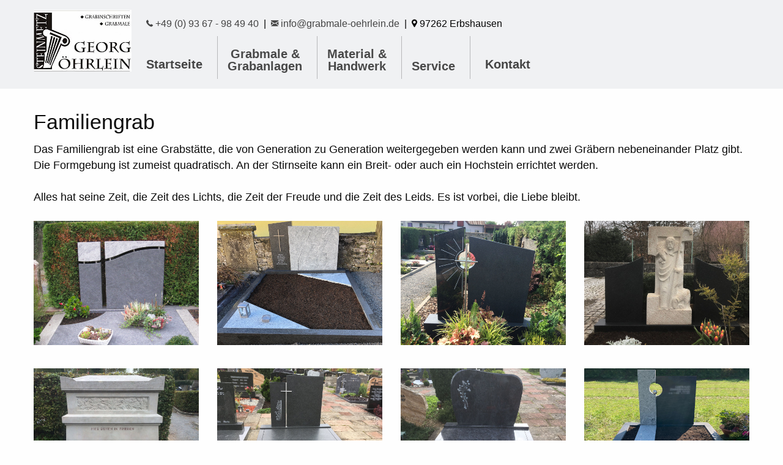

--- FILE ---
content_type: text/html; charset=UTF-8
request_url: https://www.grabmale-oehrlein.de/?link=GrabmaleundGrabanlagen&sublink=Familiengrab
body_size: 19930
content:
<!doctype html>
<html>
	<head>
		<!---	Title	--->
		<title>Grabmale &Ouml;hrlein - Steinmetz Betrieb seit 1998</title>
		<meta name="description" content="Grabmale &Ouml;hrlein: Ihr Steinmetz Betrieb in Erbshausen/Hausen bei W&uuml;rzburg. Wir bieten Grabsteine, Einfassungen, Abdeckplatten, Grabschmuck, Grabzubeh&ouml;r und Skulpturen aller Art an." />
		<meta name="keywords" lang="de" content="Grabmale, Grabanlage, Urnengrab, Familiengrab, Einzelgrab, Grabsteine, Grabeinfassung, Steinmetz, Basalt, Denkmal, Natursteinbetrieb, Grabschriften, Grabschmuck, Madonnenfigur, Bronzeset, Urne, Grabzubeh&ouml;r, Skulpturen, Urnenwand, Nachschriften, Findlinge, Einfassungen, Porzellanbilder, Friedhofsordnung, Urnen-Katalog, Grabmal-Katalog, Natursteinarbeiten, Pflegevertrag, oehrlein, erbshausen, hausen bei w&uuml;rzburg, Würzburg, Main-Spessart" />
		
		<meta charset="utf-8">
		<meta http-equiv="Content-Type" content="text/html; charset=utf-8">
		<meta http-equiv="content-language" content="de">
		<meta name="viewport" content="width=device-width, initial-scale=1.0">
		<!---	fav-Icon		--->
			<link rel="icon" href="img/fav-logo.ico" type="image/x-icon">
		<!---	/fav-Icon		--->

	    <link rel="stylesheet" href="css/foundation.css">
	    <link rel="stylesheet" href="css/app.css">
	    <link rel="stylesheet" href="css/foundation-icons/foundation-icons.css">
	    <link rel="stylesheet" href="css/jquery-fancybox-min.css" />
	    <script src="js/jquery-3-3-1-min.js"></script>
		<script src="js/jquery-fancybox-min.js"></script>
	</head>
	<body>
	
		<!---	Head	--->
			<div id="Head">

				<div class="row padding-top padding-bottom">
					<div class="small-12 columns show-for-large">
						<div class="head-wrapper">
							<div class="logo">
								<a href="?link=home"><img src="img/logo1.jpg" style="max-width: 160px" alt="Grabmale &Ouml;hrlein"><p style="font-size: 1px"></p></a>
							</div>
							<div class="head-nav">
								<div class="head-company-contact">
									<a id="linkhead" href="tel:+49 (0) 93 67 - 98 49 40" style="color: #424242"><span class="fi-telephone"></span> +49 (0) 93 67 - 98 49 40</a> &nbsp;|&nbsp; <a id="linkhead" href="mailto:info@grabmale-oehrlein.de" style="color: #424242"><span class="fi-mail"> info@grabmale-oehrlein.de</span></a> &nbsp;|&nbsp; <span class="fi-marker"> 97262 Erbshausen</span> 
								</div>
								<div class="hr-menu">

									<div class="hr-menu-element">
										<div class="menu-link">
											<a class="linkhead" href="?link=home"><br>Startseite</a>
										</div>
									</div>

									<div class="hr-menu-element">
										<ul class="dropdown menu" data-dropdown-menu>
											<li>
												<a class="linkhead text-center" href="?link=GrabmaleundGrabanlagen" style="color: #464646">Grabmale &<br> Grabanlagen</a>
												<ul class="menu" style="border: none; min-width: 166px; background-color: #F0F1F3">
													<li><a href="?link=GrabmaleundGrabanlagen&sublink=Einzelgrab" style="color: black;">Einzelgrab</a></li>
													<li><a href="?link=GrabmaleundGrabanlagen&sublink=Familiengrab" style="color: black;">Familiengrab</a></li>
													<li><a href="?link=GrabmaleundGrabanlagen&sublink=Urnengrab" style="color: black;">Urnengrab</a></li>
												</ul>
											</li>
										</ul>	
									</div>

									<div class="hr-menu-element">
										<ul class="dropdown menu" data-dropdown-menu>
											<li>
												<a class="linkhead text-center margin-left" href="?link=MaterialundHandwerk" style="color: #464646">Material &<br> Handwerk </a>
												<ul class="menu" style="border: none; min-width: 166px; background-color: #F0F1F3">
													<li><a href="?link=MaterialundHandwerk&sublink=Basalt" style="color:black;">Basalt</a></li>
													<li><a href="?link=MaterialundHandwerk&sublink=Stein" style="color:black;">Stein</a></li>
													<li><a href="?link=MaterialundHandwerk&sublink=Madonnenundmehr" style="color:black;">Madonnen & mehr</a></li>
													<li><a href="?link=MaterialundHandwerk&sublink=GrabschmuckundOrnamente" style="color: black">Grabschmuck/<br> Ornamente</a></li>
													<li><a href="?link=MaterialundHandwerk&sublink=Gravur" style="color:black">Gravur</a></li>
													<li><a href="?link=MaterialundHandwerk&sublink=Bildhauerei" style="color:black">Bildhauerei</a></li>
												</ul>
											</li>
										</ul>
									</div>
									
									<div class="hr-menu-element">
										<ul class="dropdown menu" data-dropdown-menu>
											<li>
												<a class="linkhead text-center" href="?link=Service" style="color: #464646">Service</a>
												<ul class="menu" style="border: none; min-width: 166px; background-color: #F0F1F3">
													<li><a href="?link=Service&sublink=FriedhofsRegelwerke" style="color: black;">Friedhofs-Regelwerke</a></li>
													<li><a href="?link=Service&sublink=schrift" style="color: black;">Neue Schrift in Grabstein</a></li>
													<li><a href="?link=Service&sublink=abbauen" style="color: black;">Grabstein abbauen</a></li>
												</ul>
											</li>
										</ul>
										<!-- 
										<div class="menu-link">
											<a class="linkhead" href="?link=Service"><br>Service</a>
										</div>
										-->
									</div>									
									
									<!---
									<div class="hr-menu-element">
										<ul class="dropdown menu" data-dropdown-menu>
											<li>
												<a class="linkhead text-center large-margin-left" href="?link=Galerie" style="color: #464646"><br>Service</a>
												<ul class="menu" style="border: none; min-width: 166px; background-color: #F0F1F3">
													<li><a href="?link=service&sublink=schrift" style="color:black;">Neue Schrift</a></li>
													<li><a href="?link=service&sublink=abbauen" style="color:black;">Grabstein abbauen</a></li>
												</ul>
											</li>
										</ul>
									</div> --->


									<div class="hr-menu-element">
										<div class="menu-link">
											<a class="linkhead" href="?link=Kontakt"><br>Kontakt</a>
										</div>
									</div>
								</div>
							</div>
						</div>
					</div>
					<div class="small-12 columns hide-for-large">
						<div class="mobile-nav">	
							<div class="mobile-logo">
								<a href="?link=home"><img src="img/logo1.jpg" style="width: 100px; margin: 0 !important; padding: 0 !important;"></a>
							</div>
							<div class="head-company-contact">
								<a id="linkhead" href="tel:+49 (0) 93 67 - 98 49 40" style="color: #424242"><span class="fi-telephone"></span> +49 (0) 93 67 - 98 49 40</a> <br> <a id="linkhead" href="mailto:info@grabmale-oehrlein.de" style="color: #424242"><span class="fi-mail"> info@grabmale-oehrlein.de</span></a> 
							</div>
							<div class="nav-buttons">
								<div id="open-button">
									<i class="fi-list" style="font-size: 30px; color: black" onclick="document.getElementById('toggle-menu').style.display = 'block'; document.getElementById('close-button').style.display = 'block'; document.getElementById('open-button').style.display = 'none'"></i>
								</div>
								<div id="close-button" style="display: none;">
									<i class="fi-x" style="font-size: 28px; color: black" onclick="document.getElementById('toggle-menu').style.display = 'none'; document.getElementById('close-button').style.display = 'none'; document.getElementById('open-button').style.display = 'block'"></i>
								</div>
							</div>	
						</div>
						<div class="toggle-menu" id="toggle-menu" style="display: none;">
							<div class="toggle-menu-element">
								<div class="toggle-menu-link">
									<a class="linkhead" href="?link=home">Startseite</a>
								</div>
							</div>
							<div class="toggle-menu-element">
								<ul class="accordion-menu closed">
									<li>
										<a class="linkhead text-center mobile-toggle-list" href="javascript:void(0)" style="color: #464646">Grabmale & Grabanlagen</a>
										<ul class="menu" style="border: none; min-width: 166px;">
											<li><a href="?link=GrabmaleundGrabanlagen" style="color: black;">Grabmale & Grabanlagen</a></li>
											<li><a href="?link=GrabmaleundGrabanlagen&sublink=Einzelgrab" style="color: black;">Einzelgrab</a></li>
											<li><a href="?link=GrabmaleundGrabanlagen&sublink=Familiengrab" style="color: black;">Familiengrab</a></li>
											<li><a href="?link=GrabmaleundGrabanlagen&sublink=Urnengrab" style="color: black;">Urnengrab</a></li>
										</ul>
									</li>
								</ul>	
							</div>
							<div class="toggle-menu-element">
								<ul class="accordion-menu closed">
									<li>
										<a class="linkhead text-center margin-left mobile-toggle-list" href="javascript:void(0)" style="color: #464646">Material & Handwerk </a>
										<ul class="menu" style="border: none; min-width: 166px;">
											<li><a href="?link=MaterialundHandwerk" style="color:black;">Material & Handwerk</a></li>
											<li><a href="?link=MaterialundHandwerk&sublink=Basalt" style="color:black;">Basalt</a></li>
											<li><a href="?link=MaterialundHandwerk&sublink=Stein" style="color:black;">Stein</a></li>
											<li><a href="?link=MaterialundHandwerk&sublink=Madonnenundmehr" style="color:black;">Madonnen & mehr</a></li>
											<li><a href="?link=MaterialundHandwerk&sublink=GrabschmuckundOrnamente" style="color: black">Grabschmuck/<br> Ornamente</a></li>
											<li><a href="?link=MaterialundHandwerk&sublink=Gravur" style="color:black">Gravur</a></li>
											<li><a href="?link=MaterialundHandwerk&sublink=Bildhauerei" style="color:black">Bildhauerei</a></li>
										</ul>
									</li>
								</ul>
							</div>
							<div class="toggle-menu-element">
								<ul class="accordion-menu closed">
									<li>
										<a class="linkhead text-center mobile-toggle-list" href="javascript:void(0)" style="color: #464646">Service</a>
										<ul class="menu" style="border: none; min-width: 166px;">
											<li><a href="?link=Service" style="color: black;">Service</a></li>
											<li><a href="?link=Service&sublink=FriedhofsRegelwerke" style="color: black;">Friedhofs-Regelwerke</a></li>
											<li><a href="?link=Service&sublink=schrift" style="color: black;">Neue Schrift in Grabstein</a></li>
											<li><a href="?link=Service&sublink=abbauen" style="color: black;">Grabstein abbauen</a></li>
										</ul>
									</li>
								</ul>	
							</div>
							<div class="toggle-menu-element">
								<div class="toggle-menu-link-last">
									<a class="linkhead" href="?link=Kontakt">Kontakt</a>
								</div>
							</div>
						</div>
					</div>
				</div>

			</div>
		<!---	/Head	--->	
		
		<!---	? Leerzeilen dass der komplette Content angezeigt wird ?		--->
			<div class="show-for-small-only placeHolderSmall" style="height: 95px;">
			</div>
			<div class="show-for-medium-only  placeHolderMedium"  style="height: 95px;">
			</div>
			<div class="show-for-large placeHolderLarge" style="height: 150px;">
			</div>
		<!---	/? Leerzeilen dass der komplette Content angezeigt wird ?	--->
		<!---	Familiengrab	--->

	<style>
		img {
			max-width: 270px;
			max-height: 202.5px;
		}
		.small-4 {
			width: 25%;
		}
		.fam-height{
			max-width: 270px;
			max-height: 370px;
		}
	</style>
	
	<div class="row margin-bottom">
		<div class="small-12 columns">
			<span class="Contenttext">
				<br>
				<h2 class="bold">Familiengrab</h2>
				Das Familiengrab ist eine Grabstätte, die von Generation zu Generation weitergegeben werden kann und zwei Gräbern nebeneinander Platz gibt. Die Formgebung
				ist zumeist quadratisch. An der Stirnseite kann ein Breit- oder auch ein Hochstein errichtet werden.<br>
				<br>
				Alles hat seine Zeit, die Zeit des Lichts, die Zeit der Freude und die Zeit des Leids. Es ist vorbei, die Liebe bleibt.<br>
				<br>
				<div class="row margin-bottom">
					<div class="small-4 columns">
						<a data-fancybox="gallery" href="img/Familiengreaber/2014-10-29 16.56.06.jpg"><img src="img/Familiengreaber/2014-10-29 16.56.06.jpg"></a>
					</div>
					<div class="small-4 columns">
						<a data-fancybox="gallery" href="img/Familiengreaber/DDD7B3BB-0130-4355-A79E-8FDE900584B7.jpg"><img src="img/Familiengreaber/DDD7B3BB-0130-4355-A79E-8FDE900584B7.jpg"></a>
					</div>
					<div class="small-4 columns">
						<a data-fancybox="gallery" href="img/Familiengreaber/IMG_0765.jpg"><img src="img/Familiengreaber/IMG_0765.jpg"></a>
					</div>
					<div class="small-4 columns">
						<a data-fancybox="gallery" href="img/Familiengreaber/IMG_1071.jpg"><img src="img/Familiengreaber/IMG_1071.jpg"></a>
					</div>
				</div>
				<br>
				<div class="row margin-bottom">
					<div class="small-4 columns">
						<a data-fancybox="gallery" href="img/Familiengreaber/IMG_2405.jpg"><img src="img/Familiengreaber/IMG_2405.jpg"></a>
					</div>
					<div class="small-4 columns">
						<a data-fancybox="gallery" href="img/Familiengreaber/IMG_3580.jpg"><img src="img/Familiengreaber/IMG_3580.jpg"></a>
					</div>
					<div class="small-4 columns">
						<a data-fancybox="gallery" href="img/Familiengreaber/IMG_3322.jpg"><img src="img/Familiengreaber/IMG_3322.jpg"></a>
					</div>
					<div class="small-4 columns">
						<a data-fancybox="gallery" href="img/Familiengreaber/IMG_3184.jpg"><img src="img/Familiengreaber/IMG_3184.jpg"></a>
					</div>
				</div>
				<br>
				<div class="row margin-bottom">
					<div class="small-4 columns">
						<a data-fancybox="gallery" href="img/Familiengreaber/IMG_2516.jpg"><img src="img/Familiengreaber/IMG_2516.jpg"></a>
					</div>
					<div class="small-4 columns">
						<a data-fancybox="gallery" href="img/Familiengreaber/IMG_1459.jpg"><img src="img/Familiengreaber/IMG_1459.jpg"></a>
					</div>
					<div class="small-4 columns">
						<a data-fancybox="gallery" href="img/Familiengreaber/IMG_1142.jpg"><img src="img/Familiengreaber/IMG_1142.jpg"></a>
					</div>
					<div class="small-4 columns">
						<a data-fancybox="gallery" href="img/Familiengreaber/IMG_0280.jpg"><img src="img/Familiengreaber/IMG_0280.jpg"></a>
					</div>
				</div>
				<br>
				<div class="row margin-bottom">
					<div class="small-4 columns">
						<a data-fancybox="gallery" href="img/Familiengreaber/IMG_0276.jpg"><img src="img/Familiengreaber/IMG_0276.jpg"></a>
					</div>
					<div class="small-4 columns">
						<a data-fancybox="gallery" href="img/Familiengreaber/e82e3011-ce7e-4d2c-a96b-53003cd1ed9a.jpg"><img src="img/Familiengreaber/e82e3011-ce7e-4d2c-a96b-53003cd1ed9a.jpg"></a>
					</div>
					<div class="small-4 columns">
						<a data-fancybox="gallery" href="img/Familiengreaber/IMG_1375.jpg"><img src="img/Familiengreaber/IMG_1375.jpg"></a>
					</div>
					<div class="small-4 columns">
						<a data-fancybox="gallery" href="img/Familiengreaber/DSC07025.jpg"><img src="img/Familiengreaber/DSC07025.jpg"></a>
					</div>
				</div>
				<br>
				<div class="row margin-bottom">
					<div class="small-4 columns">
						<a data-fancybox="gallery" href="img/Familiengreaber/IMG_2309.jpg"><img src="img/Familiengreaber/IMG_2309.jpg"></a>
					</div>
					<div class="small-4 columns">
						<a data-fancybox="gallery" href="img/Familiengreaber/IMG_1926.jpg"><img src="img/Familiengreaber/IMG_1926.jpg"></a>
					</div>
					<div class="small-4 columns">
						<a data-fancybox="gallery" href="img/Familiengreaber/IMG_1359.jpg"><img src="img/Familiengreaber/IMG_1359.jpg"></a>
					</div>
					<div class="small-4 columns">
						<a data-fancybox="gallery" href="img/Familiengreaber/2014-10-29 15.59.01.jpg"><img src="img/Familiengreaber/2014-10-29 15.59.01.jpg"></a>
					</div>
				</div>
				<br>
				<div class="row">
					<div class="small-4 columns">
						<a data-fancybox="gallery" href="img\Familiengreaber\IMG_1600.jpg"><img src="img\Familiengreaber\IMG_1600.jpg" style="max-height: 380px"></a>
					</div>
					<div class="small-4 columns">
						<a data-fancybox="gallery" href="img\Familiengreaber\IMG_1408.jpg"><img src="img\Familiengreaber\IMG_1408.jpg" style="max-height: 380px"></a>
					</div>
					<div class="small-4 columns">
						<a data-fancybox="gallery" href="img\Familiengreaber\Grab Di Camillo3.jpg"><img src="img\Familiengreaber\Grab Di Camillo3.jpg" style="max-height: 380px"></a>
					</div>
					<div class="small-4 columns">
						<a data-fancybox="gallery" href="img\Familiengreaber\IMG_0521.jpg"><img src="img\Familiengreaber\IMG_0521.jpg" style="max-height: 380px"></a>
					</div>
				</div>
				<br>
			</span>
		</div>
	</div>
<!---	/Familiengrab	--->		<!---	FOOTER	--->
			<div id="Footer" class="callout" >
				<div class="row">
					<div class="large-3 columns padding">
						<span class="headline">Links</span><br><br>
						<a class="linkfooter" href="?link=home">Startseite</a><br>
						<a class="linkfooter" href="?link=GrabmaleundGrabanlagen">Grabmale & Grabanlagen</a><br>
						<a class="linkfooter" href="?link=GrabmaleundGrabanlagen&sublink=Einzelgrab">Einzelgrab</a><br>
						<a class="linkfooter" href="?link=GrabmaleundGrabanlagen&sublink=Familiengrab">Familiengrab</a><br>
						<a class="linkfooter" href="?link=GrabmaleundGrabanlagen&sublink=Urnengrab">Urnengrab</a><br>
						<a class="linkfooter" href="?link=Grabgestalltung">Grabgestalltung</a> <br>
						<a class="linkfooter" href="?link=MaterialundHandwerk">Material & Handwerk</a><br>
						<!--- <a class="linkfooter" href="?link=Kataloge">Kataloge</a><br> --->
						<a class="linkfooter" href="?link=Service">Service</a><br>
						<!--- <a class="linkfooter" href="?link=Galerie">Galerie</a><br> --->
						<!-- <a class="linkfooter" href="?link=DieFirma">Die Firma</a><br> -->
						<a class="linkfooter" href="?link=FAQ">FAQ</a>
					</div>
					<div class="large-3 columns padding">
						<span class="headline">Online Aufträge</span><br><br>
						<a class="linkfooter" href="?link=Service&sublink=schrift">Neue Schrift in Grabstein</a><br>
						<a class="linkfooter" href="?link=Service&sublink=abbauen">Grabstein abbauen</a><br>
					</div>
					<div class="large-3 columns padding">
						<span class="headline">Kontakt</span><br><br>
						<span class="Footercontent">
							<span class="fi-marker">
							Grabmale Öhrlein<br>
							&nbsp;&nbsp; Triebweg 34<br>
							&nbsp;&nbsp; 97262 Erbshausen<br></span>
						<br>
						<span class="fi-telephone"> +49 (0) 93 67 - 98 49 40</span><br>
						<span class="fi-telephone-accessible"> +49 (0) 93 67 - 98 49 41</span><br>
						<span class="fi-mail"> info@grabmale-oehrlein.de</span><br>
						</span>
						<br>
						<a class="linkfooter" href="?link=Datenschutz">Datenschutz</a><br>
						<a class="linkfooter" href="?link=Impressum">Impressum</a>
					</div>
					<div class="large-3 columns padding">
						<span class="headline">Standort</span><br><br>
						<iframe src="https://www.google.com/maps/embed?pb=!1m18!1m12!1m3!1d4862.456466384217!2d10.016180000000226!3d49.90765002278482!2m3!1f0!2f0!3f0!3m2!1i1024!2i768!4f13.1!3m3!1m2!1s0x0%3A0xf0fabea73c9a89e9!2sGrabmale+%C3%96hrlein!5e1!3m2!1sde!2sde!4v1426801968290" width="320" height="320" frameborder="0" style="border:0"></iframe>
					</div>
				</div>
				<!---	Footerbottom	--->
					<div id="Footerbottom" class="margin-top" >
						<div class="border-top text-center">
							<span id="Footerbottomcontenttext">17.01.2026 - Grabmale Oehrlein | Triebweg 34 | 97262 Hausen bei Würzburg OT Erbshausen</span>
						</div>
					</div>
				<!---	/Footerbottom	--->
			</div>
		<!---	/FOOTER	--->
	
		<!---	Footer JS	--->
		    <script src="js/vendor/jquery.js"></script>
		    <script src="js/vendor/what-input.js"></script>
		    <script src="js/vendor/foundation.js"></script>
		    <script src="js/app.js"></script>
			<script type="text/javascript">
				$(document).foundation();
			</script>
			<script>
				$( document ).ready(function() {
	
				});
			</script>
		<!---	/Footer JS	--->
			
	</body>
</html>

--- FILE ---
content_type: text/css
request_url: https://www.grabmale-oehrlein.de/css/app.css
body_size: 6865
content:
/*	Allgemein	*/

	/*  left-nav bei mobile ausblenden  */
	@media screen and (max-width:767px){
    	#leftnavigation { display:none; }
	}

	/*  Breite bei ausgeblendetem left-nav dem mobile Gerät anpassen  */
	@media screen and (max-width:767px){
    	#abbauen-width, #schrift-width, #regeln-width, #service-width { width: auto; }
	}

	body{
		background-color: #fefefe; 
		font: inherit;
	}
	
	img {
	    width: 100%;
	    height: auto;
	}
	
	h1 {
		font-size: 2.5rem;
	}
	
	h2 {
    	font-size: 2.1rem;
	}

	p {
		font-size: 1.3rem;
	}

	.headline{
		font-weight: bold;
		font-size: 25px;
	}
	
	
	/*	Slider	*/
		.mySlides1 {display: none}
		img {vertical-align: middle;}
		
		/* Slideshow container */
		.slideshow-container {
		  position: relative;
		  margin: auto;
		}
		
		/* Next & previous buttons */
		
		
		/* Position the "next button" to the right */
		.next {
		  right: 0;
		  border-radius: 3px 0 0 3px;
		}
		
		/* On hover, add a black background color with a little bit see-through */
		.prev:hover, .next:hover {
		  background-color: rgba(0,0,0,0.8);
		}
		
		/* Caption text */
		.text {
		  color: #f2f2f2;
		  font-size: 15px;
		  padding: 8px 12px;
		  position: absolute;
		  bottom: 8px;
		  width: 100%;
		  text-align: center;
		}
		
		/* Number text (1/3 etc) */
		.numbertext1 {
		  color: #f2f2f2;
		  font-size: 12px;
		  padding: 8px 12px;
		  position: absolute;
		  top: 0;
		}
		
		/* The dots/bullets/indicators */
		.dot {
		  cursor: pointer;
		  height: 15px;
		  width: 15px;
		  margin: 0 2px;
		  background-color: #bbb;
		  border-radius: 50%;
		  display: inline-block;
		  transition: background-color 0.6s ease;
		}
		
		.active, .dot:hover {
		  background-color: #717171;
		}
		
		/* Fading animation */
		.fade {
		  -webkit-animation-name: fade;
		  -webkit-animation-duration: 1.5s;
		  animation-name: fade;
		  animation-duration: 1.5s;
		}
		
		@-webkit-keyframes fade {
		  from {opacity: .4} 
		  to {opacity: 1}
		}
		
		@keyframes fade {
		  from {opacity: .4} 
		  to {opacity: 1}
		}
		
		/* On smaller screens, decrease text size */
		@media only screen and (max-width: 300px) {
		  .prev, .next,.text {font-size: 11px}
		}
		
		
		* {
		  box-sizing: border-box;
		}
		
		.row > .column {
		  padding: 0 8px;
		}
		
		.row:after {
		  content: "";
		  display: table;
		  clear: both;
		}
		
		.column {
		  float: left;
		  width: 25%;
		}
		
		/* The Modal (background) */
		.modal {
		  display: none;
		  position: fixed;
		  z-index: 1;
		  padding-top: 100px;
		  left: 0;
		  top: 0;
		  width: 100%;
		  height: 100%;
		  overflow: auto;
		  background-color: black;
		}
		
		/* Modal Content */
		.modal-content {
		  margin: auto;
		  padding: 0;
		  width: 90%;
		  max-width: 1200px;
		}
		
		/* The Close Button */
		.close {
		  color: #fefefe;
		  position: absolute;
		  top: 10px;
		  right: 25px;
		  font-size: 35px;
		  font-weight: bold;
		}
		
		.close:hover,
		.close:focus {
		  color: #999;
		  text-decoration: none;
		  cursor: pointer;
		}
		
		.mySlides1 {
		  display: none;
		}
		
		.cursor {
		  cursor: pointer;
		}
		
		/* Next & previous buttons */
		
		
		.prev1,
		.next1 {
		  cursor: pointer;
		  position: absolute;
		  top: 50%;
		  width: auto;
		  padding: 16px;
		  margin-top: -50px;
		  color: #fefefe;
		  font-weight: bold;
		  font-size: 20px;
		  transition: 0.6s ease;
		  border-radius: 0 3px 3px 0;
		  user-select: none;
		  -webkit-user-select: none;
		}
		
		/* Position the "next button" to the right */
		.next1 {
		  right: 0;
		  border-radius: 3px 0 0 3px;
		}
		
		/* On hover, add a black background color with a little bit see-through */
		.prev1:hover,
		.next1:hover {
		  background-color: rgba(0, 0, 0, 0.8);
		}
		
		/* Position the "next button" to the right */
		.next {
		  right: 0;
		  border-radius: 3px 0 0 3px;
		}
		
		/* On hover, add a black background color with a little bit see-through */
		.prev:hover,
		.next:hover {
		  background-color: rgba(0, 0, 0, 0.8);
		}
		
		/* Number text (1/3 etc) */
		.numbertext1 {
		  color: #f2f2f2;
		  font-size: 12px;
		  padding: 8px 12px;
		  position: absolute;
		  top: 0;
		}
		
		img {
		  margin-bottom: -4px;
		}
		
		.caption-container {
		  text-align: center;
		  background-color: black;
		  padding: 2px 16px;
		  color: #fefefe;
		}
		
		.demo {
		  opacity: 0.6;
		}
		
		.active,
		.demo:hover {
		  opacity: 1;
		}
		
		img.hover-shadow {
		  transition: 0.3s;
		}
		
		.hover-shadow:hover {
		  box-shadow: 0 4px 8px 0 rgba(0, 0, 0, 0.2), 0 6px 20px 0 rgba(0, 0, 0, 0.19);
		}
	/*	/Slider	*/
	
	
/*	/Allgemein	*/


/*	Head	*/
	
	#Headtopcontenttext{
		color:white;
		font-size: 16px;
	}
	
	#Head{
		background-color: #F0F1F3; /* F0F1F3EF */
		color: black;
		left: 0;
		top: 0;
		width: 100%;
		position: fixed;
		z-index: 999;
		opacity: 0.99;
	}
	
	.linkhead{
		color: #424242;
		font-size:20px;
		font-weight: bold;
	}

	.linkhead:hover{
		color: black;
		font-size:20px;
		font-weight: bold;
	}

/*	/Head	*/


/*	Content		*/

	#Homeing{
		padding: 5px;
		border: 0;
		margin-top: 11px;
		margin-bottom: 8px;
	}
	
	.Contenttext{
		line-height: 1.5em;
		font-size: 1.1rem;
	}


/*	/Content	*/

/* linke navigation */
.linksubnav:hover { 
	color: black;
	text-decoration: underline;
}


/*	Footer	*/
	
	#Footer{
		background-color: #CFD3D8;
		color: black;
		margin-bottom:0;
	}
	
	.Footercontent{
		font-size:16px;
		color: #3C403E
	}
	
	.linkfooter{
		color: #434D48;
		font-size:16px; 
		line-height: 1.75em;
	}
	
	.linkfooter:hover { 
	    color: black;
	    text-decoration: underline;
	    font-size:16px;
	    line-height: 1.75em;
	}
	
	#Footerbottomcontenttext{
		font-size: 12px
	}

/*	/Footer	*/

 /* new header - 06.2021 - ab */

.head-wrapper{
	display:flex;
	flex-direction: row;
	align-items: flex-end;
}

.hr-menu{
	display:flex;
	flex-direction: row;
	max-height: 70px;
}
.hr-menu-element{
	display: flex;
	align-items: flex-end;
	border-right: 1px solid rgba(10,10,10,0.25);
}
.hr-menu-element:last-child{
	border-right: none;
}

.menu-link, .toggle-menu-link{
	padding: 0.7rem 1.5rem;
}

.toggle-menu-link-last{
	padding-bottom: 0.7rem;
}

.head-company-contact{
	padding: 0.7rem 1.5rem;
}

.mobile-nav{
	display:flex;
	flex-direction: row;
	justify-content: space-between;
	align-items: center;
}


.toggle-menu{
	display: flex;
	flex-direction: column;
	align-items: center;
}
.toggle-menu-element{
	text-align: center;
}




ul.accordion-menu{
	list-style: none;
	margin: 0;
	width: 90vw;
}

.toggle-menu-link{
	margin: 0;
	width: 90vw;
}

.toggle-menu-link-last{
	margin: 0;
	width: 90vw;
}

ul.accordion-menu > li{
  position: relative;
	padding-bottom: 10px;
}
ul.accordion-menu li a{
	margin: 0;
}

.accordion-menu .menu li{
	font-size: 17px;
	font-weight: normal;
	
}

.accordion-menu .menu li a{
	margin: 0;
	
}

.accordion-menu.closed ul{
	display: none !important;
}
.accordion-menu ul{
	background-color: unset;
}

.linkhead {
	margin: 0;
	line-height: 25px;
}

/* / new header - 06.2021 - ab */




--- FILE ---
content_type: text/javascript
request_url: https://www.grabmale-oehrlein.de/js/app.js
body_size: 50
content:
$('document').ready(function() {

  $('.mobile-toggle-list').click(function(){
    const parent = $(this).closest('.accordion-menu');
    if(!!parent.length){
      $(parent[0]).toggleClass('closed');
    }
  });
});